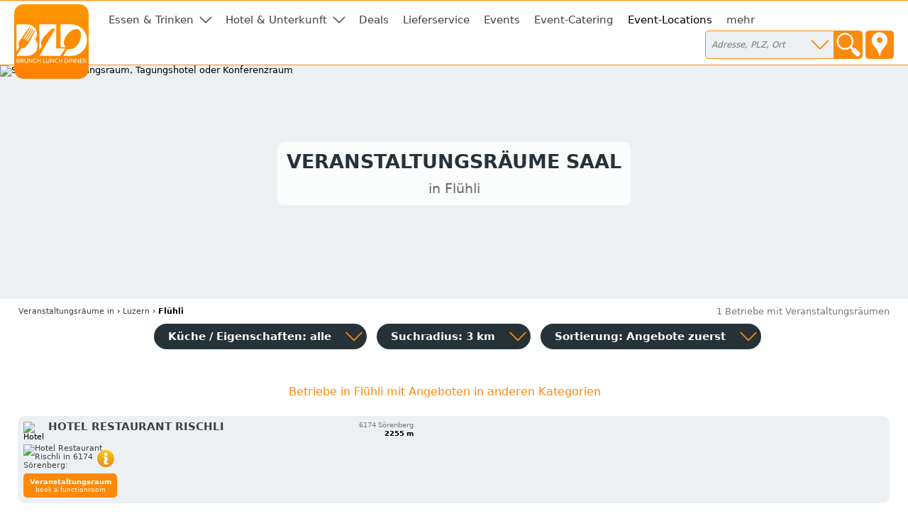

--- FILE ---
content_type: image/svg+xml
request_url: https://static.brunch-lunch-dinner.de/web/brunchlunchdinner.svg
body_size: 13240
content:
<?xml version="1.0" encoding="iso-8859-1"?>
<!-- Generator: Adobe Illustrator 16.0.0, SVG Export Plug-In . SVG Version: 6.00 Build 0)  -->
<!DOCTYPE svg PUBLIC "-//W3C//DTD SVG 1.1//EN" "http://www.w3.org/Graphics/SVG/1.1/DTD/svg11.dtd">
<svg version="1.1" id="Layer_1" xmlns="http://www.w3.org/2000/svg" xmlns:xlink="http://www.w3.org/1999/xlink" x="0px" y="0px"
	 width="200px" height="200px" viewBox="0 0 200 200" enable-background="new 0 0 200 200" xml:space="preserve">
<linearGradient id="SVGID_1_" gradientUnits="userSpaceOnUse" x1="100.0005" y1="200" x2="100.0005" y2="4.882813e-004">
	<stop  offset="0" style="stop-color:#FF8100"/>
	<stop  offset="1" style="stop-color:#FF9700"/>
</linearGradient>
<path fill="url(#SVGID_1_)" d="M25,0C11.193,0,0,11.193,0,25v150c0,13.808,11.193,25,25,25h150c13.807,0,25-11.192,25-25V25
	c0-13.807-11.193-25-25-25H25z"/>
<g>
	<g>
		<path fill="#FFFFFF" d="M9.583,157.399c-0.234,0-0.488-0.006-0.761-0.017c-0.273-0.012-0.546-0.028-0.819-0.051
			s-0.543-0.05-0.811-0.083c-0.267-0.034-0.513-0.078-0.735-0.134v-11.236c0.223-0.056,0.468-0.101,0.735-0.134
			c0.268-0.033,0.538-0.062,0.811-0.084c0.273-0.021,0.543-0.038,0.811-0.05c0.268-0.011,0.519-0.017,0.752-0.017
			c0.669,0,1.296,0.05,1.881,0.15c0.585,0.101,1.092,0.271,1.522,0.51c0.429,0.24,0.766,0.555,1.011,0.945
			c0.245,0.39,0.368,0.869,0.368,1.438c0,0.636-0.151,1.156-0.452,1.563s-0.702,0.711-1.204,0.911
			c0.68,0.201,1.221,0.519,1.622,0.953s0.602,1.048,0.602,1.839c0,1.16-0.426,2.032-1.279,2.617
			C12.786,157.106,11.434,157.399,9.583,157.399z M8.062,150.594h1.706c0.401,0,0.78-0.027,1.137-0.083
			c0.357-0.056,0.666-0.156,0.928-0.302c0.262-0.145,0.468-0.334,0.619-0.568c0.15-0.233,0.226-0.529,0.226-0.886
			c0-0.335-0.078-0.616-0.234-0.845c-0.156-0.229-0.371-0.412-0.644-0.552c-0.273-0.139-0.593-0.242-0.961-0.309
			c-0.368-0.067-0.758-0.101-1.171-0.101c-0.412,0-0.735,0.006-0.97,0.017c-0.234,0.011-0.446,0.027-0.635,0.05V150.594z
			 M8.062,151.898v4.079c0.123,0.012,0.268,0.022,0.435,0.034c0.145,0.011,0.314,0.02,0.51,0.024
			c0.195,0.006,0.42,0.009,0.677,0.009c0.479,0,0.933-0.03,1.362-0.092s0.806-0.17,1.129-0.326s0.583-0.373,0.777-0.652
			c0.195-0.278,0.293-0.63,0.293-1.053c0-0.379-0.073-0.7-0.218-0.962s-0.354-0.471-0.627-0.627s-0.599-0.268-0.978-0.335
			c-0.379-0.066-0.803-0.1-1.271-0.1H8.062z"/>
		<path fill="#FFFFFF" d="M22.876,152.45c0.178,0.223,0.404,0.516,0.677,0.878c0.273,0.362,0.554,0.764,0.844,1.203
			c0.29,0.44,0.577,0.9,0.861,1.38s0.527,0.942,0.728,1.388h-1.772c-0.223-0.424-0.466-0.853-0.728-1.287
			c-0.262-0.435-0.526-0.851-0.794-1.246c-0.267-0.396-0.532-0.766-0.794-1.111c-0.262-0.346-0.499-0.646-0.71-0.903
			c-0.146,0.012-0.292,0.017-0.443,0.017c-0.15,0-0.304,0-0.459,0H18.83v4.531h-1.622v-11.42c0.457-0.111,0.967-0.187,1.53-0.226
			c0.563-0.039,1.079-0.059,1.547-0.059c1.627,0,2.867,0.307,3.72,0.92c0.853,0.612,1.279,1.527,1.279,2.741
			c0,0.77-0.204,1.428-0.61,1.974S23.667,152.183,22.876,152.45z M20.418,147.016c-0.691,0-1.22,0.017-1.588,0.051v4.363h1.154
			c0.558,0,1.059-0.027,1.505-0.083c0.446-0.056,0.822-0.162,1.129-0.317c0.306-0.156,0.543-0.377,0.71-0.661
			c0.167-0.284,0.25-0.66,0.25-1.129c0-0.435-0.083-0.797-0.25-1.086c-0.167-0.29-0.393-0.519-0.677-0.687
			c-0.284-0.167-0.619-0.283-1.003-0.351C21.263,147.05,20.853,147.016,20.418,147.016z"/>
		<path fill="#FFFFFF" d="M32.039,157.55c-0.758,0-1.416-0.117-1.973-0.352c-0.558-0.233-1.015-0.554-1.371-0.961
			c-0.357-0.407-0.622-0.889-0.794-1.446s-0.259-1.159-0.259-1.806v-7.273h1.622v7.089c0,1.16,0.256,2.001,0.769,2.525
			c0.513,0.523,1.182,0.785,2.007,0.785c0.412,0,0.788-0.063,1.128-0.191c0.34-0.129,0.632-0.326,0.878-0.594
			c0.245-0.268,0.435-0.61,0.568-1.028s0.201-0.917,0.201-1.497v-7.089h1.622v7.273c0,0.646-0.087,1.248-0.259,1.806
			c-0.173,0.558-0.44,1.039-0.803,1.446s-0.819,0.728-1.371,0.961C33.452,157.433,32.797,157.55,32.039,157.55z"/>
		<path fill="#FFFFFF" d="M47.171,157.299c-0.246-0.412-0.527-0.875-0.845-1.388s-0.661-1.045-1.028-1.597s-0.75-1.112-1.145-1.681
			c-0.396-0.568-0.789-1.117-1.179-1.646s-0.769-1.028-1.137-1.497c-0.368-0.468-0.708-0.88-1.02-1.237v9.046h-1.588v-11.587h1.288
			c0.523,0.558,1.083,1.207,1.68,1.948c0.596,0.741,1.187,1.504,1.772,2.29c0.585,0.786,1.137,1.558,1.655,2.315
			c0.518,0.759,0.956,1.433,1.313,2.023v-8.577h1.588v11.587H47.171z"/>
		<path fill="#FFFFFF" d="M56.383,157.55c-0.813,0-1.555-0.134-2.224-0.401s-1.243-0.658-1.722-1.171
			c-0.479-0.513-0.85-1.145-1.112-1.897c-0.262-0.752-0.393-1.613-0.393-2.583s0.147-1.831,0.443-2.583
			c0.295-0.753,0.694-1.386,1.196-1.898c0.501-0.513,1.086-0.902,1.755-1.17s1.382-0.401,2.14-0.401
			c0.479,0,0.912,0.033,1.296,0.101c0.385,0.066,0.719,0.145,1.003,0.233c0.284,0.09,0.516,0.179,0.694,0.268
			c0.178,0.09,0.301,0.156,0.368,0.201l-0.468,1.337c-0.1-0.066-0.245-0.139-0.435-0.217s-0.404-0.156-0.644-0.234
			c-0.24-0.078-0.502-0.142-0.786-0.192c-0.284-0.05-0.571-0.075-0.861-0.075c-0.613,0-1.165,0.106-1.655,0.318
			c-0.491,0.211-0.909,0.518-1.254,0.919c-0.345,0.401-0.61,0.89-0.794,1.463c-0.184,0.574-0.276,1.219-0.276,1.932
			c0,0.691,0.081,1.32,0.243,1.89c0.161,0.568,0.404,1.056,0.727,1.463c0.323,0.406,0.727,0.722,1.212,0.944
			c0.485,0.224,1.05,0.335,1.697,0.335c0.747,0,1.366-0.078,1.856-0.234c0.491-0.156,0.858-0.295,1.104-0.418l0.417,1.338
			c-0.078,0.056-0.217,0.125-0.417,0.209c-0.201,0.083-0.452,0.164-0.752,0.242c-0.301,0.078-0.652,0.145-1.054,0.2
			S56.852,157.55,56.383,157.55z"/>
		<path fill="#FFFFFF" d="M69.057,145.712h1.622v11.587h-1.622v-5.351h-5.668v5.351h-1.622v-11.587h1.622v4.832h5.668V145.712z"/>
		<path fill="#FFFFFF" d="M84.389,155.895v1.404h-6.972v-11.587h1.622v10.183H84.389z"/>
		<path fill="#FFFFFF" d="M90.108,157.55c-0.758,0-1.416-0.117-1.973-0.352c-0.557-0.233-1.014-0.554-1.371-0.961
			s-0.621-0.889-0.794-1.446s-0.259-1.159-0.259-1.806v-7.273h1.622v7.089c0,1.16,0.256,2.001,0.769,2.525
			c0.513,0.523,1.181,0.785,2.006,0.785c0.412,0,0.789-0.063,1.128-0.191c0.34-0.129,0.633-0.326,0.878-0.594
			s0.435-0.61,0.568-1.028c0.134-0.418,0.201-0.917,0.201-1.497v-7.089h1.622v7.273c0,0.646-0.086,1.248-0.259,1.806
			s-0.44,1.039-0.802,1.446c-0.363,0.407-0.82,0.728-1.372,0.961C91.521,157.433,90.866,157.55,90.108,157.55z"/>
		<path fill="#FFFFFF" d="M105.24,157.299c-0.246-0.412-0.527-0.875-0.845-1.388s-0.661-1.045-1.028-1.597
			c-0.368-0.552-0.75-1.112-1.146-1.681s-0.789-1.117-1.179-1.646c-0.391-0.529-0.769-1.028-1.137-1.497
			c-0.368-0.468-0.708-0.88-1.02-1.237v9.046h-1.588v-11.587h1.288c0.524,0.558,1.084,1.207,1.68,1.948s1.188,1.504,1.772,2.29
			c0.586,0.786,1.138,1.558,1.656,2.315c0.518,0.759,0.955,1.433,1.313,2.023v-8.577h1.588v11.587H105.24z"/>
		<path fill="#FFFFFF" d="M114.452,157.55c-0.813,0-1.555-0.134-2.224-0.401c-0.668-0.268-1.243-0.658-1.723-1.171
			c-0.479-0.513-0.85-1.145-1.111-1.897c-0.262-0.752-0.393-1.613-0.393-2.583s0.147-1.831,0.443-2.583
			c0.295-0.753,0.693-1.386,1.195-1.898c0.501-0.513,1.086-0.902,1.756-1.17c0.668-0.268,1.381-0.401,2.14-0.401
			c0.479,0,0.911,0.033,1.296,0.101c0.385,0.066,0.719,0.145,1.003,0.233c0.284,0.09,0.516,0.179,0.694,0.268
			c0.178,0.09,0.301,0.156,0.367,0.201l-0.468,1.337c-0.101-0.066-0.245-0.139-0.435-0.217s-0.404-0.156-0.645-0.234
			c-0.239-0.078-0.501-0.142-0.785-0.192c-0.284-0.05-0.571-0.075-0.861-0.075c-0.613,0-1.164,0.106-1.655,0.318
			c-0.491,0.211-0.909,0.518-1.254,0.919c-0.346,0.401-0.61,0.89-0.794,1.463c-0.184,0.574-0.276,1.219-0.276,1.932
			c0,0.691,0.081,1.32,0.243,1.89c0.16,0.568,0.403,1.056,0.727,1.463c0.323,0.406,0.728,0.722,1.213,0.944
			c0.484,0.224,1.05,0.335,1.697,0.335c0.746,0,1.365-0.078,1.855-0.234s0.857-0.295,1.104-0.418l0.418,1.338
			c-0.078,0.056-0.217,0.125-0.418,0.209c-0.201,0.083-0.451,0.164-0.752,0.242s-0.652,0.145-1.054,0.2
			S114.92,157.55,114.452,157.55z"/>
		<path fill="#FFFFFF" d="M127.127,145.712h1.621v11.587h-1.621v-5.351h-5.669v5.351h-1.622v-11.587h1.622v4.832h5.669V145.712z"/>
		<path fill="#FFFFFF" d="M145,151.497c0,1.003-0.156,1.875-0.469,2.616c-0.312,0.742-0.752,1.354-1.32,1.84
			c-0.568,0.484-1.248,0.847-2.04,1.087c-0.792,0.239-1.661,0.359-2.608,0.359c-0.469,0-0.984-0.02-1.547-0.059
			s-1.072-0.114-1.529-0.226v-11.236c0.457-0.111,0.967-0.187,1.529-0.226s1.078-0.059,1.547-0.059c0.947,0,1.816,0.12,2.608,0.359
			c0.792,0.24,1.472,0.602,2.04,1.087c0.568,0.484,1.009,1.098,1.32,1.839C144.844,149.621,145,150.493,145,151.497z
			 M138.696,155.978c1.538,0,2.687-0.393,3.444-1.179c0.758-0.785,1.137-1.886,1.137-3.302s-0.379-2.517-1.137-3.303
			c-0.758-0.785-1.906-1.179-3.444-1.179c-0.457,0-0.812,0.006-1.062,0.017c-0.251,0.012-0.427,0.022-0.527,0.034v8.861
			c0.101,0.012,0.276,0.022,0.527,0.033C137.885,155.973,138.239,155.978,138.696,155.978z"/>
		<path fill="#FFFFFF" d="M147.408,145.712h1.621v11.587h-1.621V145.712z"/>
		<path fill="#FFFFFF" d="M159.848,157.299c-0.246-0.412-0.527-0.875-0.845-1.388s-0.66-1.045-1.028-1.597
			c-0.367-0.552-0.75-1.112-1.145-1.681c-0.396-0.568-0.789-1.117-1.18-1.646s-0.77-1.028-1.137-1.497
			c-0.367-0.468-0.708-0.88-1.02-1.237v9.046h-1.589v-11.587h1.288c0.523,0.558,1.084,1.207,1.68,1.948s1.188,1.504,1.772,2.29
			s1.137,1.558,1.655,2.315c0.518,0.759,0.955,1.433,1.313,2.023v-8.577h1.588v11.587H159.848z"/>
		<path fill="#FFFFFF" d="M172.02,157.299c-0.245-0.412-0.526-0.875-0.844-1.388c-0.318-0.513-0.661-1.045-1.029-1.597
			c-0.367-0.552-0.75-1.112-1.145-1.681c-0.396-0.568-0.789-1.117-1.18-1.646c-0.39-0.529-0.769-1.028-1.137-1.497
			c-0.367-0.468-0.707-0.88-1.02-1.237v9.046h-1.588v-11.587h1.287c0.523,0.558,1.084,1.207,1.68,1.948
			c0.597,0.741,1.188,1.504,1.773,2.29c0.585,0.786,1.137,1.558,1.654,2.315c0.519,0.759,0.956,1.433,1.313,2.023v-8.577h1.589
			v11.587H172.02z"/>
		<path fill="#FFFFFF" d="M176.25,157.299v-11.587h7.072v1.388h-5.451v3.444h4.85v1.354h-4.85v4.013h5.869v1.388H176.25z"/>
		<path fill="#FFFFFF" d="M191.465,152.45c0.179,0.223,0.404,0.516,0.678,0.878s0.555,0.764,0.844,1.203
			c0.29,0.44,0.577,0.9,0.861,1.38c0.285,0.479,0.527,0.942,0.728,1.388h-1.772c-0.223-0.424-0.465-0.853-0.727-1.287
			c-0.263-0.435-0.527-0.851-0.795-1.246s-0.532-0.766-0.794-1.111c-0.263-0.346-0.499-0.646-0.711-0.903
			c-0.146,0.012-0.292,0.017-0.442,0.017s-0.305,0-0.461,0h-1.454v4.531h-1.622v-11.42c0.457-0.111,0.967-0.187,1.53-0.226
			c0.563-0.039,1.078-0.059,1.546-0.059c1.628,0,2.868,0.307,3.721,0.92c0.854,0.612,1.279,1.527,1.279,2.741
			c0,0.77-0.203,1.428-0.61,1.974S192.257,152.183,191.465,152.45z M189.008,147.016c-0.691,0-1.221,0.017-1.589,0.051v4.363h1.153
			c0.558,0,1.059-0.027,1.506-0.083c0.445-0.056,0.821-0.162,1.128-0.317c0.307-0.156,0.544-0.377,0.71-0.661
			c0.168-0.284,0.252-0.66,0.252-1.129c0-0.435-0.084-0.797-0.252-1.086c-0.166-0.29-0.393-0.519-0.676-0.687
			c-0.285-0.167-0.619-0.283-1.004-0.351C189.852,147.05,189.441,147.016,189.008,147.016z"/>
	</g>
	<g>
		<g>
			<path fill="#FFFFFF" d="M130.893,118.355h-1.557h-16.28v-17.503V98.36V53.84H67.816v33.202v35.662l6.242-10.425
				c-3.904-7.694-1.144-15.207,4.121-22.41c5.039-6.892,12.373-13.499,18.382-19.701c10.905-11.251,13.415-3.199,11.374,0.421
				L93.951,93.815l0,0l-13.333,22.143l-11.891,22.456l55.175-0.013l11.51-16.709c0.772-1.169,1.264-2.288,1.542-3.337H130.893z"/>
			<path fill="#FFFFFF" d="M60.497,101.35c-0.996-2.314-2.318-4.538-4-6.66c-0.154-0.196-0.307-0.393-0.464-0.583
				c0.164-0.26,0.308-0.521,0.464-0.777c2.509-4.154,3.965-8.308,4.263-12.46c0.037-0.527,0.061-1.055,0.061-1.582
				c0-5.446-1.465-10.203-4.324-14.272c-0.913-1.298-1.965-2.53-3.162-3.691c-4.938-4.94-10.926-7.333-18.11-7.333L6.289,53.84
				v30.84l0,0v41.987l4.838-7.04l-0.008-0.006c2.747-4.104,2.047-7.857,1.258-9.642c-1.738-3.912,0.959-8.866,0.959-8.866
				c1.659-3.195,4.236-7.282,6.996-11.37c0.146-0.217,1.106-0.012,0.138-0.204c0.135-0.2,0.272-0.401,0.411-0.602
				c8.171-11.942,18.569-25,18.569-25c0.594-0.828,2.357-2.489,2.948-2.107c0.575,0.372-0.172,2.583-0.686,3.5l-16.711,25.85
				c-0.5,0.778-0.409,1.74,0.209,2.138c0.614,0.399,1.53,0.089,2.034-0.688l16.721-25.843c0.628-0.841,2.334-2.43,2.913-2.058
				c0.577,0.374-0.172,2.583-0.683,3.5l-16.709,25.85c-0.503,0.777-0.411,1.74,0.206,2.139c0.616,0.399,1.532,0.086,2.033-0.689
				l16.723-25.842c0.628-0.841,2.336-2.433,2.913-2.058c0.577,0.373-0.175,2.583-0.683,3.499l-16.763,25.85
				c-0.503,0.778-0.359,1.74,0.258,2.137c0.614,0.399,1.532,0.089,2.034-0.686L52.93,72.584c0.628-0.841,2.334-2.431,2.913-2.058
				c0.586,0.379-0.196,2.648-0.705,3.537c0,0-5.547,10.814-11.903,21.707c-3.815,6.536-7.922,13.098-11.301,17.373
				c0,0-3.41,4.49-7.693,4.512c-1.953,0.011-5.659,0.91-8.278,5.101l-0.006-0.006l-9.518,15.665h20.702l8.834-0.15
				c7.63-0.149,14.069-2.693,19.008-7.634c0.535-0.517,1.035-1.059,1.513-1.611c4.075-4.699,6.119-10.568,6.119-17.398
				C62.616,108.004,61.887,104.586,60.497,101.35z"/>
			<path fill="#FFFFFF" d="M137.199,115.125c-0.033-0.257-0.076-0.506-0.131-0.746c-0.155-0.709-0.398-1.341-0.687-1.88
				c-4.672-6.552-3.45-15.272,0.788-23.358c7.775-14.839,25.73-27.546,36.169-20.795c7.659,4.956,7.421,17.9,2.666,29.649
				c-5.257,12.983-16.034,24.505-27.779,22.165c-2.288-0.148-5.507,0.745-7.989,4.654l-8.264,13.6h21.136
				c11.979,0,22.004-4.04,30.088-12.124c4.06-3.987,7.097-8.45,9.134-13.383c1.361-3.292,2.27-6.795,2.746-10.507
				c0.26-2.006,0.395-4.067,0.395-6.2c0-5.992-1.045-11.522-3.141-16.573c-2.037-4.915-5.074-9.375-9.134-13.363
				c-8.084-8.084-17.966-12.269-29.941-12.42L124.5,53.84v61.285H137.199z"/>
		</g>
	</g>
</g>
</svg>
